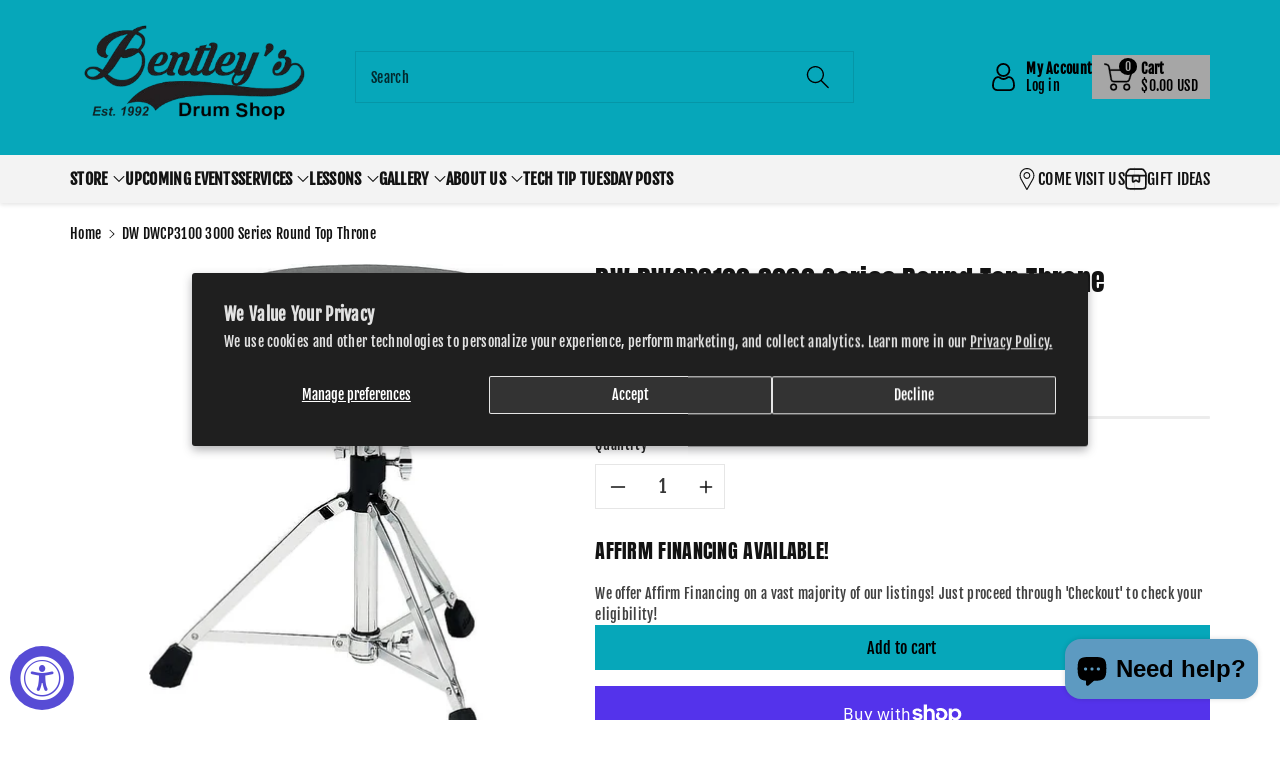

--- FILE ---
content_type: text/html; charset=UTF-8
request_url: https://bentleysdrumshop.com/apps/wholesale_pre_order/pre_order_root.php?f=get_settings_front&prd_id=6591408570538&store=bentleys-drum-shop.myshopify.com
body_size: 121
content:
{"isActive":1,"settings":{"id":2803,"store_id":55282761898,"status":0,"order_tag":"Customer Pre-Orders","product_label":"Pre-ordered items","qty_limit_enabled":0,"qty_limit":50,"qty_limit_msg":"Only <qty> items left in stock.","cart_limit_msg":"A maximum of <qty> products can be pre ordered.","active_period":0,"active_period_start":null,"active_period_end":null,"out_stock_msg":"Inventory level is <qty>. Some of the items will be pre-ordered.","pre_btn_txt":"Pre-Order","pre_btn_font_style":0,"pre_btn_width":"0","pre_btn_txt_size":"14","pre_btn_border_width":"4","pre_btn_border_radius":"0","pre_btn_background_color":"#efa200","pre_btn_text_color":"#000000","pre_btn_border_color":"#000000","pre_btn_background_color_hover":"#ef0004","pre_btn_text_color_hover":"#000000","pre_btn_border_color_hover":"#efa200","tooltip_text":"Item will be fulfilled as soon as it becomes available","tooltip_position":0,"tooltip_txt_size":"14","tooltip_border_width":"0","tooltip_border_radius":"8","tooltip_background_color":"#000000","tooltip_text_color":"#ffffff","tooltip_border_color":"#000000","collect_shipping_date":0,"enable_pre_order_on_stock_item":0,"add_to_cart_msg":"Item is added to cart!","reload_page":1,"selling_plan_id":4423516383},"product_settings":[],"variant_settings":[],"current_date":"2026-01-26","active_period_valid":false}

--- FILE ---
content_type: text/css
request_url: https://bentleysdrumshop.com/cdn/shop/t/7/assets/component-rating.css?v=17510720091550086721726099275
body_size: -444
content:
.rating{display:inline-block;margin:0}.product .rating-star,.card-wrapper .rating-star,.wbquickmodel .rating-star{--letter-spacing: .01;--font-size: 1.1}.rating-star{--percent: calc( ( var(--rating) / var(--rating-max) + var(--rating-decimal) * var(--font-size) / (var(--rating-max) * (var(--letter-spacing) + var(--font-size))) ) * 100% );letter-spacing:calc(var(--letter-spacing) * 1rem);font-size:calc(var(--font-size) * 1rem)}.rating-star:before{content:"\2605\2605\2605\2605\2605";background:linear-gradient(90deg,#ffbb40 var(--percent),rgba(var(--color-base-text),.15) var(--percent));-webkit-background-clip:text;-webkit-text-fill-color:transparent}.rating-text{display:none}.rating-count{display:inline-block;margin:0}@media (forced-colors: active){.rating{display:none}.rating-text{display:block}}
/*# sourceMappingURL=/cdn/shop/t/7/assets/component-rating.css.map?v=17510720091550086721726099275 */


--- FILE ---
content_type: text/css
request_url: https://bentleysdrumshop.com/cdn/shop/t/7/assets/component-predictive-search.css?v=123723086027194349581726099275
body_size: 521
content:
.predictive-search{display:none;position:absolute;top:calc(100% + .1rem);width:calc(100% + .2rem);left:-.1rem;z-index:1000;background:rgb(var(--color-background));border-radius:var(--popup-corner-radius);border-width:var(--popup-border-width);box-shadow:var(--popup-shadow-horizontal-offset) var(--popup-shadow-vertical-offset) var(--popup-shadow-blur-radius) rgba(var(--color-shadow),var(--popup-shadow-opacity));border-color:rgba(var(--color-foreground),var(--popup-border-opacity));border-style:solid;overflow-y:auto}#predictive-search-results{background:rgb(var(--color-background));padding:15px;border-radius:var(--popup-corner-radius);border-width:var(--popup-border-width)}.predictive-search--search-template{z-index:2}#predictive-search-results-list li a:hover{color:unset}predictive-search[open] .predictive-search,predictive-search[loading] .predictive-search{display:block}.predictive-search__heading{margin:0 auto 12px;display:flex;justify-content:space-between;align-items:center;font-size:calc(var(--font-body-scale) * 14px);text-transform:uppercase}predictive-search .spinner{width:1.5rem;height:1.5rem;line-height:0}.predictive-search__heading .spinner{margin:0 .2rem 0 2rem}predictive-search:not([loading]) .predictive-search__heading .spinner,predictive-search:not([loading]) .predictive-search__loading-state,predictive-search:not([loading]) .predictive-search-status__loading{display:none}predictive-search[loading] .predictive-search__loading-state{display:flex;justify-content:center;padding:1rem}predictive-search[loading] .predictive-search__heading~.predictive-search__loading-state,predictive-search[loading] .predictive-search__results-list:first-child{display:none}.predictive-search__item{display:flex;text-align:left;width:100%}.predictive-search__item--link{display:grid;grid-template-columns:6rem 1fr;grid-column-gap:0rem;grid-template-areas:"product-image product-content";align-items:center;margin-bottom:15px}.predictive-search__item-content{grid-area:product-content;display:flex;flex-direction:column;line-height:normal}.predictive-search__item-content--centered{justify-content:center}.predictive-search__item-vendor{font-size:calc(var(--font-body-scale) * 12px);margin-bottom:10px}.predictive-search__list-item .predictive-search__item-heading{transition:.3s ease}.predictive-search__list-item:hover .predictive-search__item-heading{color:var(--color-wbmaincolors-text)}.predictive-search__item-heading{font-size:calc(var(--font-body-scale) * 14px);text-transform:capitalize;margin-bottom:10px}.predictive-search__item--term{justify-content:space-between;align-items:center;word-break:break-all;margin:0;font-size:calc(var(--font-body-scale) * 16px);background:rgb(var(--color-foreground),.05);padding:10px;border-radius:var(--custom-radius)}.predictive-search__item--term .icon-arrow{flex-shrink:0}.predictive-search__image{grid-area:product-image;border:1px solid rgba(var(--color-foreground),.08);border-radius:var(--media-radius)}predictive-search .price .price-item{font-size:calc(var(--font-body-scale) * 16px)}predictive-search .price--on-sale .price-item--regular{font-size:calc(var(--font-body-scale) * 14px)}#predictive-search-results .price .wbvariantbadges{display:none}.predictive-search__results-groups-wrapper{display:flex;padding-bottom:10px;gap:15px}.predictive-search__result-group{display:flex;flex-direction:column;flex:1 1 auto;gap:2rem}.predictive-search__heading{border-bottom:.1rem solid rgba(var(--color-foreground),.08);padding-bottom:10px;color:rgba(var(--color-foreground),.7)}.predictive-search::-webkit-scrollbar{width:5px}.predictive-search::-webkit-scrollbar-track{box-shadow:inset 0 0 6px rgb(var(--color-foreground),.2)}.predictive-search::-webkit-scrollbar-thumb{background-color:rgb(var(--color-foreground));outline:1px solid rgb(var(--color-foreground));border-radius:0}@media (min-width: 1200px){.predictive-search{max-height:550px!important}}@media (min-width: 992px) and (max-width: 1199px){.predictive-search__results-groups-wrapper{flex-direction:column}}@media (max-width: 767px){.predictive-search--header{right:0;left:0;top:100%;width:unset}.predictive-search__item-heading{font-size:calc(var(--font-body-scale) * 14px);margin-bottom:6px}.predictive-search .price .price-item{font-size:calc(var(--font-body-scale) * 14px);letter-spacing:0}.predictive-search .price--on-sale .price-item--regular{font-size:12px;letter-spacing:0}.predictive-search__results-groups-wrapper{flex-direction:column}.predictive-search__results-groups-wrapper:not(.predictive-search__results-groups-wrapper--no-suggestions){gap:2rem}.predictive-search__result-group:first-child .predictive-search__pages-wrapper{display:none}}@media (max-width: 991px){.predictive-search{overflow-y:auto;-webkit-overflow-scrolling:touch}}@media (min-width: 768px){.header predictive-search{position:relative}.predictive-search__result-group:first-child{flex:0 0 13.4rem}.predictive-search__results-groups-wrapper--no-products .predictive-search__result-group:nth-child(2),.predictive-search__result-group:last-child .predictive-search__pages-wrapper{display:none}.predictive-search__results-groups-wrapper--no-products .predictive-search__result-group:first-child,.predictive-search__result-group:only-child{flex-grow:1}}
/*# sourceMappingURL=/cdn/shop/t/7/assets/component-predictive-search.css.map?v=123723086027194349581726099275 */
